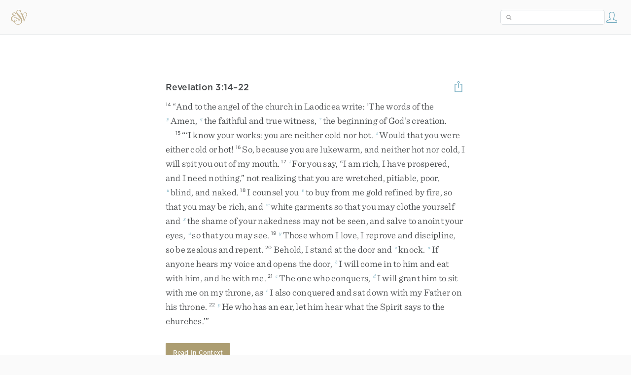

--- FILE ---
content_type: text/html; charset=utf-8
request_url: https://www.esv.org/verses/Rev.%203%3A14%E2%80%9322/
body_size: 5540
content:



<!DOCTYPE html>
<html lang="en">
  <head>
    
      <title>
  Revelation 3:14–22
   - “And to the angel of the church in Laodicea write: ‘The wor…
 | ESV.org</title>
    

    <meta charset="utf-8">
    <meta http-equiv="X-UA-Compatible" content="IE=Edge">

    <meta name="viewport" content="width=device-width,initial-scale=1">
    <meta name="apple-itunes-app" content="app-id=361797273">

    <meta name="twitter:card" content="summary"/>
    <meta name="twitter:site" content="@esvbible"/>
    <meta name="twitter:image" content="https://dch8lckz6x8ar.cloudfront.net/static/img/logo-twitter.6877ff184cb8.png"/>

    <meta property="og:type" content="website"/>
    <meta property="og:site_name" content="ESV Bible"/>
    <meta property="og:image" content="https://dch8lckz6x8ar.cloudfront.net/static/img/logo-facebook.dbab05d37e79.png"/>
    <meta property="og:image:width" content="600"/>
    <meta property="og:image:height" content="530"/>

    
  <meta name="description" content="“And to the angel of the church in Laodicea write: ‘The words of the Amen, the faithful and true witness, the beginning of God’s creation. “‘I know your works: you are neither cold nor hot. Would tha…"/>

<meta name="twitter:title" content="Revelation 3:14–22"/>
<meta name="twitter:description" content="“And to the angel of the church in Laodicea write: ‘The words of the Amen, the faithful and true witness, the beginning of God’s creation. “‘I know your works: you are neither cold nor hot. Would tha…"/>

<meta property="og:title" content="Revelation 3:14–22"/>
<meta property="og:description" content="“And to the angel of the church in Laodicea write: ‘The words of the Amen, the faithful and true witness, the beginning of God’s creation. “‘I know your works: you are neither cold nor hot. Would tha…"/>

<link rel="canonical" href="https://www.esv.org/verses/Revelation+3:14–22/"/>



    <link rel="apple-touch-icon" href="https://dch8lckz6x8ar.cloudfront.net/static/img/apple-touch-icon.a1ed3d10db96.png">
    <link rel="shortcut icon" href="https://dch8lckz6x8ar.cloudfront.net/static/img/favicon.7e14cbe1912e.ico" type="image/x-icon">

    <link rel="stylesheet" href="https://dch8lckz6x8ar.cloudfront.net/static/css/output.7819abd744b0.css" type="text/css">

    
      <script async src="https://www.googletagmanager.com/gtag/js?id=G-6KC6HK8YF3"></script>

      <script>
        window.dataLayer = window.dataLayer || [];

        function gtag () { dataLayer.push(arguments); }

        gtag('js', new Date());
        gtag('config', 'G-6KC6HK8YF3');
        gtag('event', 'collect_user_data', {
          is_logged_in: 'False',
          is_subscriber: 'False'
        });
      </script>
    

    
      <script type="text/javascript">
  !function(f,b,e,v,n,t,s){if(f.fbq)return;n=f.fbq=function(){n.callMethod?
  n.callMethod.apply(n,arguments):n.queue.push(arguments)};if(!f._fbq)f._fbq=n;
  n.push=n;n.loaded=!0;n.version='2.0';n.queue=[];t=b.createElement(e);t.async=!0;
  t.src=v;s=b.getElementsByTagName(e)[0];s.parentNode.insertBefore(t,s)}(window,
  document,'script','https://connect.facebook.net/en_US/fbevents.js');
  fbq('init', '506435969522616');
  fbq('track', 'PageView');
</script>

<noscript>
  <img height="1" width="1" style="display:none" src="https://www.facebook.com/tr?id=506435969522616&ev=PageView&noscript=1"/>
</noscript>

    
  </head>
  <body class="two-columns theme-white font-size-medium line-spacing-medium">
    
      <div class="container">
        <nav class="top-nav">
          <a href="/"><img src="https://dch8lckz6x8ar.cloudfront.net/static/img/logo.15c3f5a870ee.svg" height="30" width="33" alt="ESV logo"></a>

          <div class="top-nav-right-controls">
            <div class="search-form">
              <form class="basic-search" action="/search/" method="GET">
                <input class="search" type="text" name="q" value="">
              </form>
            </div>
            
            <a href="/login/" id="personal-button">
              <span class="account-icon icon large"></span>
            </a>
          </div>
        </nav>

        
  <div class="full-page-container">
    <div class="full-page-content ">
      

      <div class="content-container">
        

        
  <div id="verse-page-container">
    <div id="bible-content">
      
        
          <div id="verse-page-share-header">
            <h2>Revelation 3:14–22</h2>
            <a href="#" class="share-icon icon large"></a>
          </div>
        

        <section dir="ltr" data-reference="Revelation 3:14–22"><p><span class="verse" data-ref="66003014" data-last-offset="30"><b class="verse-num woc">14&nbsp;</b><span class="woc"><u>“</u><u data-offset="6">And</u><u> </u><u data-offset="7">to</u><u> </u><u data-offset="8">the</u><u> </u><u data-offset="9">angel</u><u> </u><u data-offset="10">of</u><u> </u><u data-offset="11">the</u><u> </u><u data-offset="12">church</u><u> </u><u data-offset="13">in</u><u> </u><u data-offset="14">Laodicea</u><u> </u><u data-offset="15">write</u><u>:</u><u> </u><u>‘</u><u data-offset="16">The</u><u> </u><u data-offset="17">words</u><u> </u><u data-offset="18">of</u><u> </u><u data-offset="19">the</u><u> </u><sup class="crossref"><a href="/2Co1.20" title="2 Cor. 1:20" data-passage="2 Corinthians 1:20">p</a></sup><u data-offset="20">Amen</u><u>,</u><u> </u><sup class="crossref"><a href="/Rv3.7%3BRv1.5%3BRv19.11%3BRv22.6" title="ver. 7; ch. 1:5; 19:11; 22:6" data-passage="Revelation 3:7; Revelation 1:5; Revelation 19:11; Revelation 22:6">q</a></sup><u data-offset="21">the</u><u> </u><u data-offset="22">faithful</u><u> </u><u data-offset="23">and</u><u> </u><u data-offset="24">true</u><u> </u><u data-offset="25">witness</u><u>,</u><u> </u><sup class="crossref"><a href="/Cs1.15%3BCs1.18%3BRv21.6%3BRv22.13%3BPr8.22" title="Col. 1:15, 18; [ch. 21:6; 22:13; Prov. 8:22]" data-passage="Colossians 1:15; Colossians 1:18; Revelation 21:6; Revelation 22:13; Proverbs 8:22">r</a></sup><u data-offset="26">the</u><u> </u><u data-offset="27">beginning</u><u> </u><u data-offset="28">of</u><u> </u><u data-offset="29">God’s</u><u> </u><u data-offset="30">creation</u><u>.</u></span></span>
</p>
<p><span class="verse" data-ref="66003015" data-last-offset="18"><b class="verse-num woc">15&nbsp;</b><span class="woc"><u>“</u><u>‘</u><u data-offset="1">I</u><u> </u><u data-offset="2">know</u><u> </u><u data-offset="3">your</u><u> </u><u data-offset="4">works</u><u>:</u><u> </u><u data-offset="5">you</u><u> </u><u data-offset="6">are</u><u> </u><u data-offset="7">neither</u><u> </u><u data-offset="8">cold</u><u> </u><u data-offset="9">nor</u><u> </u><u data-offset="10">hot</u><u>.</u><u> </u><sup class="crossref"><a href="/2P2.21" title="[2 Pet. 2:21]" data-passage="2 Peter 2:21">s</a></sup><u data-offset="11">Would</u><u> </u><u data-offset="12">that</u><u> </u><u data-offset="13">you</u><u> </u><u data-offset="14">were</u><u> </u><u data-offset="15">either</u><u> </u><u data-offset="16">cold</u><u> </u><u data-offset="17">or</u><u> </u><u data-offset="18">hot</u><u>!</u></span></span>
<u> </u><span class="verse" data-ref="66003016" data-last-offset="18"><b class="verse-num woc">16&nbsp;</b><span class="woc"><u data-offset="1">So</u><u>,</u><u> </u><u data-offset="2">because</u><u> </u><u data-offset="3">you</u><u> </u><u data-offset="4">are</u><u> </u><u data-offset="5">lukewarm</u><u>,</u><u> </u><u data-offset="6">and</u><u> </u><u data-offset="7">neither</u><u> </u><u data-offset="8">hot</u><u> </u><u data-offset="9">nor</u><u> </u><u data-offset="10">cold</u><u>,</u><u> </u><u data-offset="11">I</u><u> </u><u data-offset="12">will</u><u> </u><u data-offset="13">spit</u><u> </u><u data-offset="14">you</u><u> </u><u data-offset="15">out</u><u> </u><u data-offset="16">of</u><u> </u><u data-offset="17">my</u><u> </u><u data-offset="18">mouth</u><u>.</u></span></span>
<u> </u><span class="verse" data-ref="66003017" data-last-offset="24"><b class="verse-num woc">17&nbsp;</b><span class="woc"><sup class="crossref"><a href="/Hs12.8%3BZc11.5%3B1Co4.8" title="Hos. 12:8; Zech. 11:5; 1 Cor. 4:8" data-passage="Hosea 12:8; Zechariah 11:5; 1 Corinthians 4:8">t</a></sup><u data-offset="1">For</u><u> </u><u data-offset="2">you</u><u> </u><u data-offset="3">say</u><u>,</u><u> </u><u>“</u><u data-offset="4">I</u><u> </u><u data-offset="5">am</u><u> </u><u data-offset="6">rich</u><u>,</u><u> </u><u data-offset="7">I</u><u> </u><u data-offset="8">have</u><u> </u><u data-offset="9">prospered</u><u>,</u><u> </u><u data-offset="10">and</u><u> </u><u data-offset="11">I</u><u> </u><u data-offset="12">need</u><u> </u><u data-offset="13">nothing</u><u>,</u><u>”</u><u> </u><u data-offset="14">not</u><u> </u><u data-offset="15">realizing</u><u> </u><u data-offset="16">that</u><u> </u><u data-offset="17">you</u><u> </u><u data-offset="18">are</u><u> </u><u data-offset="19">wretched</u><u>,</u><u> </u><u data-offset="20">pitiable</u><u>,</u><u> </u><u data-offset="21">poor</u><u>,</u><u> </u><sup class="crossref"><a href="/Jn9.39-41%3BEp1.18" title="John 9:39-41; Eph. 1:18" data-passage="John 9:39–41; Ephesians 1:18">u</a></sup><u data-offset="22">blind</u><u>,</u><u> </u><u data-offset="23">and</u><u> </u><u data-offset="24">naked</u><u>.</u></span></span>
<u> </u><span class="verse" data-ref="66003018" data-last-offset="47"><b class="verse-num woc">18&nbsp;</b><span class="woc"><u data-offset="1">I</u><u> </u><u data-offset="2">counsel</u><u> </u><u data-offset="3">you</u><u> </u><sup class="crossref"><a href="/Is55.1%3BMt13.44%3BMt25.9%3BPr8.19" title="Isa. 55:1; Matt. 13:44; 25:9; [Prov. 8:19]" data-passage="Isaiah 55:1; Matthew 13:44; Matthew 25:9; Proverbs 8:19">v</a></sup><u data-offset="4">to</u><u> </u><u data-offset="5">buy</u><u> </u><u data-offset="6">from</u><u> </u><u data-offset="7">me</u><u> </u><u data-offset="8">gold</u><u> </u><u data-offset="9">refined</u><u> </u><u data-offset="10">by</u><u> </u><u data-offset="11">fire</u><u>,</u><u> </u><u data-offset="12">so</u><u> </u><u data-offset="13">that</u><u> </u><u data-offset="14">you</u><u> </u><u data-offset="15">may</u><u> </u><u data-offset="16">be</u><u> </u><u data-offset="17">rich</u><u>,</u><u> </u><u data-offset="18">and</u><u> </u><sup class="crossref"><a href="/Rv19.8%3BRv3.4" title="[ch. 19:8]; See ver. 4" data-passage="Revelation 19:8; Revelation 3:4">w</a></sup><u data-offset="19">white</u><u> </u><u data-offset="20">garments</u><u> </u><u data-offset="21">so</u><u> </u><u data-offset="22">that</u><u> </u><u data-offset="23">you</u><u> </u><u data-offset="24">may</u><u> </u><u data-offset="25">clothe</u><u> </u><u data-offset="26">yourself</u><u> </u><u data-offset="27">and</u><u> </u><sup class="crossref"><a href="/Rv16.15" title="ch. 16:15" data-passage="Revelation 16:15">x</a></sup><u data-offset="28">the</u><u> </u><u data-offset="29">shame</u><u> </u><u data-offset="30">of</u><u> </u><u data-offset="31">your</u><u> </u><u data-offset="32">nakedness</u><u> </u><u data-offset="33">may</u><u> </u><u data-offset="34">not</u><u> </u><u data-offset="35">be</u><u> </u><u data-offset="36">seen</u><u>,</u><u> </u><u data-offset="37">and</u><u> </u><u data-offset="38">salve</u><u> </u><u data-offset="39">to</u><u> </u><u data-offset="40">anoint</u><u> </u><u data-offset="41">your</u><u> </u><u data-offset="42">eyes</u><u>,</u><u> </u><sup class="crossref"><a href="/Rv3.17" title="[See ver. 17 above]" data-passage="Revelation 3:17">u</a></sup><u data-offset="43">so</u><u> </u><u data-offset="44">that</u><u> </u><u data-offset="45">you</u><u> </u><u data-offset="46">may</u><u> </u><u data-offset="47">see</u><u>.</u></span></span>
<u> </u><span class="verse" data-ref="66003019" data-last-offset="13"><b class="verse-num woc">19&nbsp;</b><span class="woc"><sup class="crossref"><a href="/Hb12.6" title="See Heb. 12:6" data-passage="Hebrews 12:6">y</a></sup><u data-offset="1">Those</u><u> </u><u data-offset="2">whom</u><u> </u><u data-offset="3">I</u><u> </u><u data-offset="4">love</u><u>,</u><u> </u><u data-offset="5">I</u><u> </u><u data-offset="6">reprove</u><u> </u><u data-offset="7">and</u><u> </u><u data-offset="8">discipline</u><u>,</u><u> </u><u data-offset="9">so</u><u> </u><u data-offset="10">be</u><u> </u><u data-offset="11">zealous</u><u> </u><u data-offset="12">and</u><u> </u><u data-offset="13">repent</u><u>.</u></span></span>
<u> </u><span class="verse" data-ref="66003020" data-last-offset="31"><b class="verse-num woc">20&nbsp;</b><span class="woc"><u data-offset="1">Behold</u><u>,</u><u> </u><u data-offset="2">I</u><u> </u><u data-offset="3">stand</u><u> </u><u data-offset="4">at</u><u> </u><u data-offset="5">the</u><u> </u><u data-offset="6">door</u><u> </u><u data-offset="7">and</u><u> </u><sup class="crossref"><a href="/Sg5.2" title="[Song 5:2]" data-passage="Song of Solomon 5:2">z</a></sup><u data-offset="8">knock</u><u>.</u><u> </u><sup class="crossref"><a href="/Lk12.36" title="Luke 12:36" data-passage="Luke 12:36">a</a></sup><u data-offset="9">If</u><u> </u><u data-offset="10">anyone</u><u> </u><u data-offset="11">hears</u><u> </u><u data-offset="12">my</u><u> </u><u data-offset="13">voice</u><u> </u><u data-offset="14">and</u><u> </u><u data-offset="15">opens</u><u> </u><u data-offset="16">the</u><u> </u><u data-offset="17">door</u><u>,</u><u> </u><sup class="crossref"><a href="/Jn14.23%3BLk24.29-30" title="John 14:23; [Luke 24:29, 30]" data-passage="John 14:23; Luke 24:29–30">b</a></sup><u data-offset="18">I</u><u> </u><u data-offset="19">will</u><u> </u><u data-offset="20">come</u><u> </u><u data-offset="21">in</u><u> </u><u data-offset="22">to</u><u> </u><u data-offset="23">him</u><u> </u><u data-offset="24">and</u><u> </u><u data-offset="25">eat</u><u> </u><u data-offset="26">with</u><u> </u><u data-offset="27">him</u><u>,</u><u> </u><u data-offset="28">and</u><u> </u><u data-offset="29">he</u><u> </u><u data-offset="30">with</u><u> </u><u data-offset="31">me</u><u>.</u></span></span>
<u> </u><span class="verse" data-ref="66003021" data-last-offset="28"><b class="verse-num woc">21&nbsp;</b><span class="woc"><sup class="crossref"><a href="/Rv2.7" title="See ch. 2:7" data-passage="Revelation 2:7">c</a></sup><u data-offset="1">The</u><u> </u><u data-offset="2">one</u><u> </u><u data-offset="3">who</u><u> </u><u data-offset="4">conquers</u><u>,</u><u> </u><sup class="crossref"><a href="/Rv20.4%3BRv2.26%3BJn12.26%3B2Tm2.12%3BMt19.28" title="ch. 20:4; [ch. 2:26; John 12:26; 2 Tim. 2:12]; See Matt. 19:28" data-passage="Revelation 20:4; Revelation 2:26; John 12:26; 2 Timothy 2:12; Matthew 19:28">d</a></sup><u data-offset="5">I</u><u> </u><u data-offset="6">will</u><u> </u><u data-offset="7">grant</u><u> </u><u data-offset="8">him</u><u> </u><u data-offset="9">to</u><u> </u><u data-offset="10">sit</u><u> </u><u data-offset="11">with</u><u> </u><u data-offset="12">me</u><u> </u><u data-offset="13">on</u><u> </u><u data-offset="14">my</u><u> </u><u data-offset="15">throne</u><u>,</u><u> </u><u data-offset="16">as</u><u> </u><sup class="crossref"><a href="/Rv5.5%3BRv6.2%3BRv17.14%3BJn16.33" title="ch. 5:5; 6:2; 17:14; John 16:33" data-passage="Revelation 5:5; Revelation 6:2; Revelation 17:14; John 16:33">e</a></sup><u data-offset="17">I</u><u> </u><u data-offset="18">also</u><u> </u><u data-offset="19">conquered</u><u> </u><u data-offset="20">and</u><u> </u><u data-offset="21">sat</u><u> </u><u data-offset="22">down</u><u> </u><u data-offset="23">with</u><u> </u><u data-offset="24">my</u><u> </u><u data-offset="25">Father</u><u> </u><u data-offset="26">on</u><u> </u><u data-offset="27">his</u><u> </u><u data-offset="28">throne</u><u>.</u></span></span>
<u> </u><span class="verse" data-ref="66003022" data-last-offset="15"><b class="verse-num woc">22&nbsp;</b><span class="woc"><sup class="crossref"><a href="/Rv2.7" title="[See ch. 2:7 above]" data-passage="Revelation 2:7">p</a></sup><u data-offset="1">He</u><u> </u><u data-offset="2">who</u><u> </u><u data-offset="3">has</u><u> </u><u data-offset="4">an</u><u> </u><u data-offset="5">ear</u><u>,</u><u> </u><u data-offset="6">let</u><u> </u><u data-offset="7">him</u><u> </u><u data-offset="8">hear</u><u> </u><u data-offset="9">what</u><u> </u><u data-offset="10">the</u><u> </u><u data-offset="11">Spirit</u><u> </u><u data-offset="12">says</u><u> </u><u data-offset="13">to</u><u> </u><u data-offset="14">the</u><u> </u><u data-offset="15">churches</u><u>.</u><u>’</u><u>”</u></span></span>
</p>
</section>

        <a href="/Revelation 3:14–22/" class="button read-in-context-link">Read in Context</a>
      
    </div>

    <hr>

    

    <h3>Download the Free ESV Bible App</h3>

    <p>
      Go deeper into God&rsquo;s Word with the ESV Bible app, featuring
      interactive reading plans, personal bookmarks and notes, streaming
      audio, powerful search tools, a free study Bible, and more.
    </p>

    <p id="verse-page-app-row">
      <strong>Available for:</strong>

      <a class="verse-page-app-link" href="https://apps.apple.com/us/app/esv-bible/id361797273" data-os="ios">
        <img src="https://dch8lckz6x8ar.cloudfront.net/static/img/ios.45a182b31462.svg">
        <span>iOS</span>
      </a>

      <a class="verse-page-app-link" href="https://play.google.com/store/apps/details?id=com.subsplash.esv" data-os="android">
        <img src="https://dch8lckz6x8ar.cloudfront.net/static/img/android.a32d4c101283.svg">
        <span>Android</span>
      </a>
    </p>

    <div id="tooltip">
  <div class="tooltip-header">
    <span class="tooltip-designator"><strong><em>2</em></strong></span>
    <small class="tooltip-view-all"><strong><a href="#">View All</a></strong></small>
    <span class="tooltip-reference"><strong>Leviticus 19:27</strong></span>
    <span class="tooltip-close"><a class="icon medium close-icon" href="#"></a></span>
  </div>
  <div class="tooltip-content"></div>
</div>

  </div>

  <div id="verse-page-share-options" class="verse-menu">
    <a href="#" class="share-option facebook-icon icon large" data-service="facebook"></a>
    <a href="#" class="share-option twitter-icon icon large" data-service="twitter"></a>
    <a href="#" class="share-option email-icon icon large" data-service="email"></a>
  </div>

  <input type="hidden" id="js-passage" value="Revelation 3:14–22">

      </div>
    </div>
  </div>

  <footer class="general-footer full-page-footer">
  <p class="left"><strong>&copy; 2001 &ndash; 2026 Crossway</strong></p>
  <nav class="right">
    <ul>
      

      <li><strong><a href="/about/">About</a></strong></li>
      <li><strong><a href="/resources/">Developer Resources</a></strong></li>
      <li><strong><a href="/help/">Help</a></strong></li>
      <li><strong><a href="#" class="open-chat">Live Chat</a></strong></li>
    </ul>
  </nav>
</footer>


      </div>

      
    

    <script type="text/javascript">
      var USER_KEY = 'unauthed';
      var SETTINGS_JSON = {"audio_master_volume": 100, "audio_music": "no-music", "audio_music_volume": 24, "audio_speed": 1, "audio_voice": "david-cochran-heath", "audio_voice_volume": 100, "book_illustrations": true, "column_layout": "two-columns", "copy_modal_headings": true, "copy_modal_verse_numbers": true, "copy_modal_footnotes": false, "copy_modal_crossrefs": false, "font_size": "medium", "greek_tools_source": "grc-esv", "greek_tools_form_translit": false, "greek_tools_lemma": false, "greek_tools_parse_code": false, "greek_tools_lemma_translit": false, "greek_tools_strong": false, "hebrew_tools_source": "hbo-esv", "hebrew_tools_gloss": true, "hebrew_tools_lemma": false, "hebrew_tools_lemma_translit": false, "hebrew_tools_parse_code": false, "hebrew_tools_segments": false, "hebrew_tools_surface_form_translit": false, "hebrew_tools_word_transliteration": false, "infinite_scroll": true, "justified_text": false, "line_spacing": "medium", "one_verse_per_line": false, "serif_font": true, "show_woc": false, "show_headings": true, "show_crossrefs": true, "show_footnotes": true, "show_highlights": true, "show_notes": true, "show_verse_numbers": true, "thgnt_source": "gnt-esv", "thgnt_form_translit": false, "thgnt_lemma": false, "thgnt_parse_code": false, "thgnt_lemma_translit": false, "thgnt_strong": false, "text_follows_audio": true, "tour_seen": false, "zephyr_theme": "white"};
    </script>

    <script src="https://dch8lckz6x8ar.cloudfront.net/static/js/output.1653174bf20e.js"></script>

    

    <script type="text/javascript">
      
  $('body').addClass('not-bible');

  function apply_theme () {
    var $body = $('body');

    if ($body.hasClass('theme-auto')) {
      var is_dark = window.matchMedia('(prefers-color-scheme: dark)').matches;

      $body.removeClass(['theme-white', 'theme-black']);

      $body.addClass(is_dark ? 'theme-black' : 'theme-white');
    }
  }

  apply_theme();

  $(window.matchMedia('(prefers-color-scheme: dark)')).on('change', apply_theme);

  

    </script>

    <script src="https://dch8lckz6x8ar.cloudfront.net/static/js/output.f302a0f4c29d.js"></script>

    
      <link rel="stylesheet" type="text/css" href="https://cdn.fonts.net/t/1.css?apiType=css&projectid=e3e3b7d2-49b2-43d3-87bf-b510ed97915a">
    
  </body>
</html>
